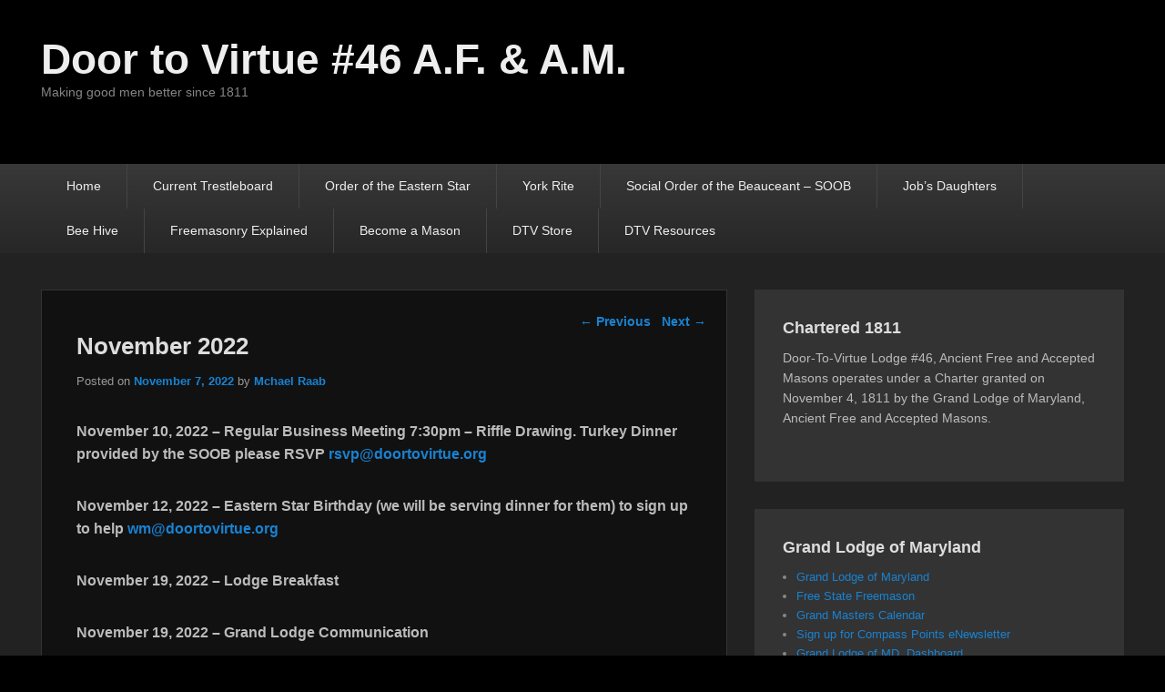

--- FILE ---
content_type: text/html; charset=UTF-8
request_url: https://doortovirtue.org/november-2022
body_size: 15801
content:
<!DOCTYPE html>
<html lang="en-US">
<head>
<meta charset="UTF-8" />
<link rel="profile" href="http://gmpg.org/xfn/11" />
<link rel="pingback" href="https://doortovirtue.org/xmlrpc.php" />
<title>November 2022 &#8211; Door to Virtue #46 A.F. &amp; A.M.</title>
<meta name='robots' content='max-image-preview:large' />
<meta name="viewport" content="width=device-width, initial-scale=1.0"><link rel='dns-prefetch' href='//maxcdn.bootstrapcdn.com' />
<link rel="alternate" type="application/rss+xml" title="Door to Virtue #46 A.F. &amp; A.M. &raquo; Feed" href="https://doortovirtue.org/feed" />
<link rel="alternate" type="application/rss+xml" title="Door to Virtue #46 A.F. &amp; A.M. &raquo; Comments Feed" href="https://doortovirtue.org/comments/feed" />
<link rel="alternate" title="oEmbed (JSON)" type="application/json+oembed" href="https://doortovirtue.org/wp-json/oembed/1.0/embed?url=https%3A%2F%2Fdoortovirtue.org%2Fnovember-2022" />
<link rel="alternate" title="oEmbed (XML)" type="text/xml+oembed" href="https://doortovirtue.org/wp-json/oembed/1.0/embed?url=https%3A%2F%2Fdoortovirtue.org%2Fnovember-2022&#038;format=xml" />
<style id='wp-img-auto-sizes-contain-inline-css' type='text/css'>
img:is([sizes=auto i],[sizes^="auto," i]){contain-intrinsic-size:3000px 1500px}
/*# sourceURL=wp-img-auto-sizes-contain-inline-css */
</style>
<link rel='stylesheet' id='embed-pdf-viewer-css' href='https://doortovirtue.org/wp-content/plugins/embed-pdf-viewer/css/embed-pdf-viewer.css?ver=2.4.6' type='text/css' media='screen' />
<link rel='stylesheet' id='twb-open-sans-css' href='https://fonts.googleapis.com/css?family=Open+Sans%3A300%2C400%2C500%2C600%2C700%2C800&#038;display=swap&#038;ver=6.9' type='text/css' media='all' />
<link rel='stylesheet' id='twb-global-css' href='https://doortovirtue.org/wp-content/plugins/form-maker/booster/assets/css/global.css?ver=1.0.0' type='text/css' media='all' />
<style id='wp-emoji-styles-inline-css' type='text/css'>

	img.wp-smiley, img.emoji {
		display: inline !important;
		border: none !important;
		box-shadow: none !important;
		height: 1em !important;
		width: 1em !important;
		margin: 0 0.07em !important;
		vertical-align: -0.1em !important;
		background: none !important;
		padding: 0 !important;
	}
/*# sourceURL=wp-emoji-styles-inline-css */
</style>
<style id='wp-block-library-inline-css' type='text/css'>
:root{--wp-block-synced-color:#7a00df;--wp-block-synced-color--rgb:122,0,223;--wp-bound-block-color:var(--wp-block-synced-color);--wp-editor-canvas-background:#ddd;--wp-admin-theme-color:#007cba;--wp-admin-theme-color--rgb:0,124,186;--wp-admin-theme-color-darker-10:#006ba1;--wp-admin-theme-color-darker-10--rgb:0,107,160.5;--wp-admin-theme-color-darker-20:#005a87;--wp-admin-theme-color-darker-20--rgb:0,90,135;--wp-admin-border-width-focus:2px}@media (min-resolution:192dpi){:root{--wp-admin-border-width-focus:1.5px}}.wp-element-button{cursor:pointer}:root .has-very-light-gray-background-color{background-color:#eee}:root .has-very-dark-gray-background-color{background-color:#313131}:root .has-very-light-gray-color{color:#eee}:root .has-very-dark-gray-color{color:#313131}:root .has-vivid-green-cyan-to-vivid-cyan-blue-gradient-background{background:linear-gradient(135deg,#00d084,#0693e3)}:root .has-purple-crush-gradient-background{background:linear-gradient(135deg,#34e2e4,#4721fb 50%,#ab1dfe)}:root .has-hazy-dawn-gradient-background{background:linear-gradient(135deg,#faaca8,#dad0ec)}:root .has-subdued-olive-gradient-background{background:linear-gradient(135deg,#fafae1,#67a671)}:root .has-atomic-cream-gradient-background{background:linear-gradient(135deg,#fdd79a,#004a59)}:root .has-nightshade-gradient-background{background:linear-gradient(135deg,#330968,#31cdcf)}:root .has-midnight-gradient-background{background:linear-gradient(135deg,#020381,#2874fc)}:root{--wp--preset--font-size--normal:16px;--wp--preset--font-size--huge:42px}.has-regular-font-size{font-size:1em}.has-larger-font-size{font-size:2.625em}.has-normal-font-size{font-size:var(--wp--preset--font-size--normal)}.has-huge-font-size{font-size:var(--wp--preset--font-size--huge)}.has-text-align-center{text-align:center}.has-text-align-left{text-align:left}.has-text-align-right{text-align:right}.has-fit-text{white-space:nowrap!important}#end-resizable-editor-section{display:none}.aligncenter{clear:both}.items-justified-left{justify-content:flex-start}.items-justified-center{justify-content:center}.items-justified-right{justify-content:flex-end}.items-justified-space-between{justify-content:space-between}.screen-reader-text{border:0;clip-path:inset(50%);height:1px;margin:-1px;overflow:hidden;padding:0;position:absolute;width:1px;word-wrap:normal!important}.screen-reader-text:focus{background-color:#ddd;clip-path:none;color:#444;display:block;font-size:1em;height:auto;left:5px;line-height:normal;padding:15px 23px 14px;text-decoration:none;top:5px;width:auto;z-index:100000}html :where(.has-border-color){border-style:solid}html :where([style*=border-top-color]){border-top-style:solid}html :where([style*=border-right-color]){border-right-style:solid}html :where([style*=border-bottom-color]){border-bottom-style:solid}html :where([style*=border-left-color]){border-left-style:solid}html :where([style*=border-width]){border-style:solid}html :where([style*=border-top-width]){border-top-style:solid}html :where([style*=border-right-width]){border-right-style:solid}html :where([style*=border-bottom-width]){border-bottom-style:solid}html :where([style*=border-left-width]){border-left-style:solid}html :where(img[class*=wp-image-]){height:auto;max-width:100%}:where(figure){margin:0 0 1em}html :where(.is-position-sticky){--wp-admin--admin-bar--position-offset:var(--wp-admin--admin-bar--height,0px)}@media screen and (max-width:600px){html :where(.is-position-sticky){--wp-admin--admin-bar--position-offset:0px}}

/*# sourceURL=wp-block-library-inline-css */
</style><style id='wp-block-paragraph-inline-css' type='text/css'>
.is-small-text{font-size:.875em}.is-regular-text{font-size:1em}.is-large-text{font-size:2.25em}.is-larger-text{font-size:3em}.has-drop-cap:not(:focus):first-letter{float:left;font-size:8.4em;font-style:normal;font-weight:100;line-height:.68;margin:.05em .1em 0 0;text-transform:uppercase}body.rtl .has-drop-cap:not(:focus):first-letter{float:none;margin-left:.1em}p.has-drop-cap.has-background{overflow:hidden}:root :where(p.has-background){padding:1.25em 2.375em}:where(p.has-text-color:not(.has-link-color)) a{color:inherit}p.has-text-align-left[style*="writing-mode:vertical-lr"],p.has-text-align-right[style*="writing-mode:vertical-rl"]{rotate:180deg}
/*# sourceURL=https://doortovirtue.org/wp-includes/blocks/paragraph/style.min.css */
</style>
<style id='global-styles-inline-css' type='text/css'>
:root{--wp--preset--aspect-ratio--square: 1;--wp--preset--aspect-ratio--4-3: 4/3;--wp--preset--aspect-ratio--3-4: 3/4;--wp--preset--aspect-ratio--3-2: 3/2;--wp--preset--aspect-ratio--2-3: 2/3;--wp--preset--aspect-ratio--16-9: 16/9;--wp--preset--aspect-ratio--9-16: 9/16;--wp--preset--color--black: #000000;--wp--preset--color--cyan-bluish-gray: #abb8c3;--wp--preset--color--white: #ffffff;--wp--preset--color--pale-pink: #f78da7;--wp--preset--color--vivid-red: #cf2e2e;--wp--preset--color--luminous-vivid-orange: #ff6900;--wp--preset--color--luminous-vivid-amber: #fcb900;--wp--preset--color--light-green-cyan: #7bdcb5;--wp--preset--color--vivid-green-cyan: #00d084;--wp--preset--color--pale-cyan-blue: #8ed1fc;--wp--preset--color--vivid-cyan-blue: #0693e3;--wp--preset--color--vivid-purple: #9b51e0;--wp--preset--gradient--vivid-cyan-blue-to-vivid-purple: linear-gradient(135deg,rgb(6,147,227) 0%,rgb(155,81,224) 100%);--wp--preset--gradient--light-green-cyan-to-vivid-green-cyan: linear-gradient(135deg,rgb(122,220,180) 0%,rgb(0,208,130) 100%);--wp--preset--gradient--luminous-vivid-amber-to-luminous-vivid-orange: linear-gradient(135deg,rgb(252,185,0) 0%,rgb(255,105,0) 100%);--wp--preset--gradient--luminous-vivid-orange-to-vivid-red: linear-gradient(135deg,rgb(255,105,0) 0%,rgb(207,46,46) 100%);--wp--preset--gradient--very-light-gray-to-cyan-bluish-gray: linear-gradient(135deg,rgb(238,238,238) 0%,rgb(169,184,195) 100%);--wp--preset--gradient--cool-to-warm-spectrum: linear-gradient(135deg,rgb(74,234,220) 0%,rgb(151,120,209) 20%,rgb(207,42,186) 40%,rgb(238,44,130) 60%,rgb(251,105,98) 80%,rgb(254,248,76) 100%);--wp--preset--gradient--blush-light-purple: linear-gradient(135deg,rgb(255,206,236) 0%,rgb(152,150,240) 100%);--wp--preset--gradient--blush-bordeaux: linear-gradient(135deg,rgb(254,205,165) 0%,rgb(254,45,45) 50%,rgb(107,0,62) 100%);--wp--preset--gradient--luminous-dusk: linear-gradient(135deg,rgb(255,203,112) 0%,rgb(199,81,192) 50%,rgb(65,88,208) 100%);--wp--preset--gradient--pale-ocean: linear-gradient(135deg,rgb(255,245,203) 0%,rgb(182,227,212) 50%,rgb(51,167,181) 100%);--wp--preset--gradient--electric-grass: linear-gradient(135deg,rgb(202,248,128) 0%,rgb(113,206,126) 100%);--wp--preset--gradient--midnight: linear-gradient(135deg,rgb(2,3,129) 0%,rgb(40,116,252) 100%);--wp--preset--font-size--small: 13px;--wp--preset--font-size--medium: 20px;--wp--preset--font-size--large: 28px;--wp--preset--font-size--x-large: 42px;--wp--preset--font-size--normal: 16px;--wp--preset--font-size--huge: 36px;--wp--preset--spacing--20: 0.44rem;--wp--preset--spacing--30: 0.67rem;--wp--preset--spacing--40: 1rem;--wp--preset--spacing--50: 1.5rem;--wp--preset--spacing--60: 2.25rem;--wp--preset--spacing--70: 3.38rem;--wp--preset--spacing--80: 5.06rem;--wp--preset--shadow--natural: 6px 6px 9px rgba(0, 0, 0, 0.2);--wp--preset--shadow--deep: 12px 12px 50px rgba(0, 0, 0, 0.4);--wp--preset--shadow--sharp: 6px 6px 0px rgba(0, 0, 0, 0.2);--wp--preset--shadow--outlined: 6px 6px 0px -3px rgb(255, 255, 255), 6px 6px rgb(0, 0, 0);--wp--preset--shadow--crisp: 6px 6px 0px rgb(0, 0, 0);}:where(.is-layout-flex){gap: 0.5em;}:where(.is-layout-grid){gap: 0.5em;}body .is-layout-flex{display: flex;}.is-layout-flex{flex-wrap: wrap;align-items: center;}.is-layout-flex > :is(*, div){margin: 0;}body .is-layout-grid{display: grid;}.is-layout-grid > :is(*, div){margin: 0;}:where(.wp-block-columns.is-layout-flex){gap: 2em;}:where(.wp-block-columns.is-layout-grid){gap: 2em;}:where(.wp-block-post-template.is-layout-flex){gap: 1.25em;}:where(.wp-block-post-template.is-layout-grid){gap: 1.25em;}.has-black-color{color: var(--wp--preset--color--black) !important;}.has-cyan-bluish-gray-color{color: var(--wp--preset--color--cyan-bluish-gray) !important;}.has-white-color{color: var(--wp--preset--color--white) !important;}.has-pale-pink-color{color: var(--wp--preset--color--pale-pink) !important;}.has-vivid-red-color{color: var(--wp--preset--color--vivid-red) !important;}.has-luminous-vivid-orange-color{color: var(--wp--preset--color--luminous-vivid-orange) !important;}.has-luminous-vivid-amber-color{color: var(--wp--preset--color--luminous-vivid-amber) !important;}.has-light-green-cyan-color{color: var(--wp--preset--color--light-green-cyan) !important;}.has-vivid-green-cyan-color{color: var(--wp--preset--color--vivid-green-cyan) !important;}.has-pale-cyan-blue-color{color: var(--wp--preset--color--pale-cyan-blue) !important;}.has-vivid-cyan-blue-color{color: var(--wp--preset--color--vivid-cyan-blue) !important;}.has-vivid-purple-color{color: var(--wp--preset--color--vivid-purple) !important;}.has-black-background-color{background-color: var(--wp--preset--color--black) !important;}.has-cyan-bluish-gray-background-color{background-color: var(--wp--preset--color--cyan-bluish-gray) !important;}.has-white-background-color{background-color: var(--wp--preset--color--white) !important;}.has-pale-pink-background-color{background-color: var(--wp--preset--color--pale-pink) !important;}.has-vivid-red-background-color{background-color: var(--wp--preset--color--vivid-red) !important;}.has-luminous-vivid-orange-background-color{background-color: var(--wp--preset--color--luminous-vivid-orange) !important;}.has-luminous-vivid-amber-background-color{background-color: var(--wp--preset--color--luminous-vivid-amber) !important;}.has-light-green-cyan-background-color{background-color: var(--wp--preset--color--light-green-cyan) !important;}.has-vivid-green-cyan-background-color{background-color: var(--wp--preset--color--vivid-green-cyan) !important;}.has-pale-cyan-blue-background-color{background-color: var(--wp--preset--color--pale-cyan-blue) !important;}.has-vivid-cyan-blue-background-color{background-color: var(--wp--preset--color--vivid-cyan-blue) !important;}.has-vivid-purple-background-color{background-color: var(--wp--preset--color--vivid-purple) !important;}.has-black-border-color{border-color: var(--wp--preset--color--black) !important;}.has-cyan-bluish-gray-border-color{border-color: var(--wp--preset--color--cyan-bluish-gray) !important;}.has-white-border-color{border-color: var(--wp--preset--color--white) !important;}.has-pale-pink-border-color{border-color: var(--wp--preset--color--pale-pink) !important;}.has-vivid-red-border-color{border-color: var(--wp--preset--color--vivid-red) !important;}.has-luminous-vivid-orange-border-color{border-color: var(--wp--preset--color--luminous-vivid-orange) !important;}.has-luminous-vivid-amber-border-color{border-color: var(--wp--preset--color--luminous-vivid-amber) !important;}.has-light-green-cyan-border-color{border-color: var(--wp--preset--color--light-green-cyan) !important;}.has-vivid-green-cyan-border-color{border-color: var(--wp--preset--color--vivid-green-cyan) !important;}.has-pale-cyan-blue-border-color{border-color: var(--wp--preset--color--pale-cyan-blue) !important;}.has-vivid-cyan-blue-border-color{border-color: var(--wp--preset--color--vivid-cyan-blue) !important;}.has-vivid-purple-border-color{border-color: var(--wp--preset--color--vivid-purple) !important;}.has-vivid-cyan-blue-to-vivid-purple-gradient-background{background: var(--wp--preset--gradient--vivid-cyan-blue-to-vivid-purple) !important;}.has-light-green-cyan-to-vivid-green-cyan-gradient-background{background: var(--wp--preset--gradient--light-green-cyan-to-vivid-green-cyan) !important;}.has-luminous-vivid-amber-to-luminous-vivid-orange-gradient-background{background: var(--wp--preset--gradient--luminous-vivid-amber-to-luminous-vivid-orange) !important;}.has-luminous-vivid-orange-to-vivid-red-gradient-background{background: var(--wp--preset--gradient--luminous-vivid-orange-to-vivid-red) !important;}.has-very-light-gray-to-cyan-bluish-gray-gradient-background{background: var(--wp--preset--gradient--very-light-gray-to-cyan-bluish-gray) !important;}.has-cool-to-warm-spectrum-gradient-background{background: var(--wp--preset--gradient--cool-to-warm-spectrum) !important;}.has-blush-light-purple-gradient-background{background: var(--wp--preset--gradient--blush-light-purple) !important;}.has-blush-bordeaux-gradient-background{background: var(--wp--preset--gradient--blush-bordeaux) !important;}.has-luminous-dusk-gradient-background{background: var(--wp--preset--gradient--luminous-dusk) !important;}.has-pale-ocean-gradient-background{background: var(--wp--preset--gradient--pale-ocean) !important;}.has-electric-grass-gradient-background{background: var(--wp--preset--gradient--electric-grass) !important;}.has-midnight-gradient-background{background: var(--wp--preset--gradient--midnight) !important;}.has-small-font-size{font-size: var(--wp--preset--font-size--small) !important;}.has-medium-font-size{font-size: var(--wp--preset--font-size--medium) !important;}.has-large-font-size{font-size: var(--wp--preset--font-size--large) !important;}.has-x-large-font-size{font-size: var(--wp--preset--font-size--x-large) !important;}
/*# sourceURL=global-styles-inline-css */
</style>

<style id='classic-theme-styles-inline-css' type='text/css'>
/*! This file is auto-generated */
.wp-block-button__link{color:#fff;background-color:#32373c;border-radius:9999px;box-shadow:none;text-decoration:none;padding:calc(.667em + 2px) calc(1.333em + 2px);font-size:1.125em}.wp-block-file__button{background:#32373c;color:#fff;text-decoration:none}
/*# sourceURL=/wp-includes/css/classic-themes.min.css */
</style>
<link rel='stylesheet' id='theme-my-login-css' href='https://doortovirtue.org/wp-content/plugins/theme-my-login/assets/styles/theme-my-login.min.css?ver=7.1.14' type='text/css' media='all' />
<link rel='stylesheet' id='wpda_wpdp_public-css' href='https://doortovirtue.org/wp-content/plugins/wp-data-access-premium/public/../assets/css/wpda_public.css?ver=5.5.64' type='text/css' media='all' />
<link rel='stylesheet' id='wpdapro_inline_editing-css' href='https://doortovirtue.org/wp-content/plugins/wp-data-access-premium/WPDataAccess/Premium/WPDAPRO_Inline_Editing/../../../assets/premium/css/wpdapro_inline_editing.css?ver=5.5.64' type='text/css' media='all' />
<link rel='stylesheet' id='cff-css' href='https://doortovirtue.org/wp-content/plugins/custom-facebook-feed/assets/css/cff-style.min.css?ver=4.3.4' type='text/css' media='all' />
<link rel='stylesheet' id='sb-font-awesome-css' href='https://maxcdn.bootstrapcdn.com/font-awesome/4.7.0/css/font-awesome.min.css?ver=6.9' type='text/css' media='all' />
<link rel='stylesheet' id='catch-evolution-style-css' href='https://doortovirtue.org/wp-content/themes/catch-evolution-pro/style.css?ver=20210315-150930' type='text/css' media='all' />
<link rel='stylesheet' id='catch-evolution-block-style-css' href='https://doortovirtue.org/wp-content/themes/catch-evolution-pro/css/blocks.css?ver=1.0' type='text/css' media='all' />
<link rel='stylesheet' id='genericons-css' href='https://doortovirtue.org/wp-content/themes/catch-evolution-pro/genericons/genericons.css?ver=3.4.1' type='text/css' media='all' />
<link rel='stylesheet' id='catchevolution-responsive-css' href='https://doortovirtue.org/wp-content/themes/catch-evolution-pro/css/responsive.css?ver=6.9' type='text/css' media='all' />
<link rel='stylesheet' id='dark-css' href='https://doortovirtue.org/wp-content/themes/catch-evolution-pro/colors/dark.css' type='text/css' media='all' />
<link rel='stylesheet' id='simcal-qtip-css' href='https://doortovirtue.org/wp-content/plugins/google-calendar-events/assets/generated/vendor/jquery.qtip.min.css?ver=3.6.2' type='text/css' media='all' />
<link rel='stylesheet' id='simcal-default-calendar-grid-css' href='https://doortovirtue.org/wp-content/plugins/google-calendar-events/assets/generated/default-calendar-grid.min.css?ver=3.6.2' type='text/css' media='all' />
<link rel='stylesheet' id='simcal-default-calendar-list-css' href='https://doortovirtue.org/wp-content/plugins/google-calendar-events/assets/generated/default-calendar-list.min.css?ver=3.6.2' type='text/css' media='all' />
<script type="text/javascript" src="https://doortovirtue.org/wp-includes/js/jquery/jquery.min.js?ver=3.7.1" id="jquery-core-js"></script>
<script type="text/javascript" src="https://doortovirtue.org/wp-includes/js/jquery/jquery-migrate.min.js?ver=3.4.1" id="jquery-migrate-js"></script>
<script type="text/javascript" src="https://doortovirtue.org/wp-content/plugins/form-maker/booster/assets/js/circle-progress.js?ver=1.2.2" id="twb-circle-js"></script>
<script type="text/javascript" id="twb-global-js-extra">
/* <![CDATA[ */
var twb = {"nonce":"3491658fba","ajax_url":"https://doortovirtue.org/wp-admin/admin-ajax.php","plugin_url":"https://doortovirtue.org/wp-content/plugins/form-maker/booster","href":"https://doortovirtue.org/wp-admin/admin.php?page=twb_form-maker"};
var twb = {"nonce":"3491658fba","ajax_url":"https://doortovirtue.org/wp-admin/admin-ajax.php","plugin_url":"https://doortovirtue.org/wp-content/plugins/form-maker/booster","href":"https://doortovirtue.org/wp-admin/admin.php?page=twb_form-maker"};
//# sourceURL=twb-global-js-extra
/* ]]> */
</script>
<script type="text/javascript" src="https://doortovirtue.org/wp-content/plugins/form-maker/booster/assets/js/global.js?ver=1.0.0" id="twb-global-js"></script>
<script type="text/javascript" src="https://doortovirtue.org/wp-includes/js/underscore.min.js?ver=1.13.7" id="underscore-js"></script>
<script type="text/javascript" src="https://doortovirtue.org/wp-includes/js/backbone.min.js?ver=1.6.0" id="backbone-js"></script>
<script type="text/javascript" id="wp-api-request-js-extra">
/* <![CDATA[ */
var wpApiSettings = {"root":"https://doortovirtue.org/wp-json/","nonce":"26b0f9daeb","versionString":"wp/v2/"};
//# sourceURL=wp-api-request-js-extra
/* ]]> */
</script>
<script type="text/javascript" src="https://doortovirtue.org/wp-includes/js/api-request.min.js?ver=6.9" id="wp-api-request-js"></script>
<script type="text/javascript" src="https://doortovirtue.org/wp-includes/js/wp-api.min.js?ver=6.9" id="wp-api-js"></script>
<script type="text/javascript" id="wpda_rest_api-js-extra">
/* <![CDATA[ */
var wpdaApiSettings = {"path":"wpda"};
//# sourceURL=wpda_rest_api-js-extra
/* ]]> */
</script>
<script type="text/javascript" src="https://doortovirtue.org/wp-content/plugins/wp-data-access-premium/public/../assets/js/wpda_rest_api.js?ver=5.5.64" id="wpda_rest_api-js"></script>
<script type="text/javascript" src="https://doortovirtue.org/wp-content/plugins/wp-data-access-premium/WPDataAccess/Premium/WPDAPRO_Inline_Editing/../../../assets/premium/js/wpdapro_inline_editor.js?ver=5.5.64" id="wpdapro_inline_editor-js"></script>
<script type="text/javascript" id="catchevolution-menu-js-extra">
/* <![CDATA[ */
var screenReaderText = {"expand":"expand child menu","collapse":"collapse child menu"};
//# sourceURL=catchevolution-menu-js-extra
/* ]]> */
</script>
<script type="text/javascript" src="https://doortovirtue.org/wp-content/themes/catch-evolution-pro/js/catchevolution-menu.min.js?ver=20171025" id="catchevolution-menu-js"></script>
<link rel="https://api.w.org/" href="https://doortovirtue.org/wp-json/" /><link rel="alternate" title="JSON" type="application/json" href="https://doortovirtue.org/wp-json/wp/v2/posts/518" /><link rel="EditURI" type="application/rsd+xml" title="RSD" href="https://doortovirtue.org/xmlrpc.php?rsd" />
<meta name="generator" content="WordPress 6.9" />
<link rel="canonical" href="https://doortovirtue.org/november-2022" />
<link rel='shortlink' href='https://doortovirtue.org/?p=518' />
<!-- Stream WordPress user activity plugin v4.1.1 -->
<!-- Analytics by WP Statistics - https://wp-statistics.com -->
<!-- Door to Virtue #46 A.F. &amp; A.M. inline CSS Styles -->
<style type="text/css" media="screen">
.widget { background-color: #333333; }
#header-menu #access ul.menu ul a { background: none #b7b7b7; color: #444; }
</style>
<!-- refreshing cache --><link rel="icon" href="https://doortovirtue.org/wp-content/uploads/2026/01/Door-to-Virtue-Logo-150x150.png" sizes="32x32" />
<link rel="icon" href="https://doortovirtue.org/wp-content/uploads/2026/01/Door-to-Virtue-Logo.png" sizes="192x192" />
<link rel="apple-touch-icon" href="https://doortovirtue.org/wp-content/uploads/2026/01/Door-to-Virtue-Logo.png" />
<meta name="msapplication-TileImage" content="https://doortovirtue.org/wp-content/uploads/2026/01/Door-to-Virtue-Logo.png" />
		<style type="text/css" id="wp-custom-css">
			body .gform_wrapper .gfield_label,
body .gform_wrapper legend,
body .gform-field-label--type-sub-large,
body .gform-field-label,
body .gform_wrapper .gfield_description,
body .gform_wrapper label {
  color: #ffffff !important;
}

body .gform_wrapper input,
body .gform_wrapper textarea,
body .gform_wrapper select {
  background-color: #222222 !important;
  color: #ffffff !important;
  border: 1px solid #555555 !important;
}

body .gform_wrapper input::placeholder,
body .gform_wrapper textarea::placeholder {
  color: #aaaaaa !important;
}
		</style>
		</head>

<body class="wp-singular post-template-default single single-post postid-518 single-format-standard wp-embed-responsive wp-theme-catch-evolution-pro enable-menu right-sidebar">



<div id="page" class="hfeed site">

	
    
	<header id="branding" role="banner">
    	

    	<div id="header-content" class="clearfix">

        	<div class="wrapper">
				<div id="logo-wrap" class="clearfix"><!-- refreshing transient cache -->			<div id="site-details" class="normal">
												<p id="site-title"><a href="https://doortovirtue.org/" title="Door to Virtue #46 A.F. &amp; A.M." rel="home">Door to Virtue #46 A.F. &amp; A.M.</a></p>
														<p id="site-description">Making good men better since 1811</p>
					</div>
		</div><!-- #logo-wrap -->
            </div><!-- .wrapper -->

      	</div><!-- #header-content -->

    	
	</header><!-- #branding -->

        <!-- Disable Header Image -->
        <div id="header-menu">
            
                            <div id="access" class="menu-access-wrap clearfix">
                                            <div id="mobile-primary-menu" class="mobile-menu-anchor primary-menu">
                                                        <button id="menu-toggle-primary" class="genericon genericon-menu">
                                <span class="mobile-menu-text">Menu</span>
                            </button>
                        </div><!-- #mobile-primary-menu -->
                    
                    <div id="site-header-menu-primary" class="site-menu">
                        <nav id="access-primary-menu" class="main-navigation" role="navigation" aria-label="Primary Menu">
                            <h3 class="screen-reader-text">Primary menu</h3>
                            <div class="menu-header-container wrapper"><ul class="menu"><li id="menu-item-293" class="menu-item menu-item-type-post_type menu-item-object-page menu-item-home menu-item-293"><a href="https://doortovirtue.org/">Home</a></li>
<li id="menu-item-141" class="menu-item menu-item-type-custom menu-item-object-custom menu-item-has-children menu-item-141"><a target="_blank" href="https://glmd.org/s3/download_item/8e2785ef-de18-4ffd-a154-5322db631ef9">Current Trestleboard</a>
<ul class="sub-menu">
	<li id="menu-item-444" class="menu-item menu-item-type-custom menu-item-object-custom menu-item-444"><a target="_blank" href="https://glmd.org/lodges/11#lodge-documents">Trestleboard Archives</a></li>
</ul>
</li>
<li id="menu-item-103" class="menu-item menu-item-type-post_type menu-item-object-page menu-item-103"><a href="https://doortovirtue.org/order-of-the-eastern-star">Order of the Eastern Star</a></li>
<li id="menu-item-285" class="menu-item menu-item-type-post_type menu-item-object-page menu-item-has-children menu-item-285"><a href="https://doortovirtue.org/york-rite">York Rite</a>
<ul class="sub-menu">
	<li id="menu-item-643" class="menu-item menu-item-type-custom menu-item-object-custom menu-item-643"><a target="_blank" href="/wp-content/uploads/2023/10/2023-Carroll-York-Rite-Bodies-Petition.pdf">York Rite Petition</a></li>
</ul>
</li>
<li id="menu-item-106" class="menu-item menu-item-type-post_type menu-item-object-page menu-item-106"><a href="https://doortovirtue.org/s-o-o-b">Social Order of the Beauceant – SOOB</a></li>
<li id="menu-item-97" class="menu-item menu-item-type-post_type menu-item-object-page menu-item-97"><a href="https://doortovirtue.org/jobs-daughters">Job’s Daughters</a></li>
<li id="menu-item-100" class="menu-item menu-item-type-post_type menu-item-object-page menu-item-100"><a href="https://doortovirtue.org/bee-hive">Bee Hive</a></li>
<li id="menu-item-157" class="menu-item menu-item-type-post_type menu-item-object-page menu-item-157"><a href="https://doortovirtue.org/freemasonry-explained">Freemasonry Explained</a></li>
<li id="menu-item-739" class="menu-item menu-item-type-post_type menu-item-object-page menu-item-739"><a href="https://doortovirtue.org/beamason">Become a Mason</a></li>
<li id="menu-item-139" class="menu-item menu-item-type-custom menu-item-object-custom menu-item-139"><a target="_blank" href="https://doortovirtue46.square.site/">DTV Store</a></li>
<li id="menu-item-256" class="menu-item menu-item-type-post_type menu-item-object-page menu-item-has-children menu-item-256"><a href="https://doortovirtue.org/blue-lodge-resources">DTV Resources</a>
<ul class="sub-menu">
	<li id="menu-item-319" class="menu-item menu-item-type-custom menu-item-object-custom menu-item-319"><a target="_blank" href="/wp-content/uploads/2021/12/2017-12-21_PETITION_FOR_MEMBERSHIP-_UPDATED.pdf">Petition for Membership</a></li>
	<li id="menu-item-911" class="menu-item menu-item-type-custom menu-item-object-custom menu-item-911"><a target="_blank" href="https://doortovirtue.org/wp-content/uploads/2026/01/PETITION_FOR_AFFILIATION_Updated_2-7-17.pdf">Petition for Affiliation</a></li>
	<li id="menu-item-642" class="menu-item menu-item-type-custom menu-item-object-custom menu-item-642"><a target="_blank" href="/wp-content/uploads/2023/10/2023-Carroll-York-Rite-Bodies-Petition.pdf">York Rite Petition</a></li>
	<li id="menu-item-503" class="menu-item menu-item-type-custom menu-item-object-custom menu-item-503"><a target="_blank" href="https://doortovirtue.org/wp-content/uploads/2023/04/SOCIAL-HALL-USE-GUIDELINES_Apprvd_11032021.pdf">Social Hall Reservation Form</a></li>
	<li id="menu-item-502" class="menu-item menu-item-type-post_type menu-item-object-calendar menu-item-502"><a href="https://doortovirtue.org/calendar/160">Full Calendar</a></li>
</ul>
</li>
</ul></div>                        </nav><!-- #access-primary-menu -->
                    </div><!-- #site-header-menu-primary -->
                </div><!-- #access -->
            
            
        </div><!-- #header-menu -->
    
	
	<div id="main">
    	<div class="wrapper">

			
            <div class="content-sidebar-wrap">

			
            <div id="primary">

                
                <div id="content" role="main">
                    
				
					<nav id="nav-single">
						<h3 class="assistive-text">Post navigation</h3>
						<span class="nav-previous"><a href="https://doortovirtue.org/september-2022" rel="prev"><span class="meta-nav">&larr;</span> Previous</a></span>
						<span class="nav-next"><a href="https://doortovirtue.org/december-2022" rel="next">Next <span class="meta-nav">&rarr;</span></a></span>
					</nav><!-- #nav-single -->

					
<article id="post-518" class="post-518 post type-post status-publish format-standard hentry category-calendar">
	<header class="entry-header">
		<h1 class="entry-title">November 2022</h1>

		            <div class="entry-meta">
                <span class="sep">Posted on </span><a href="https://doortovirtue.org/november-2022" title="10:49 am" rel="bookmark"><time class="entry-date updated" datetime="2022-11-07T10:49:12-05:00" pubdate>November 7, 2022</time></a><span class="by-author"> <span class="sep"> by </span> <span class="author vcard"><a class="url fn n" href="https://doortovirtue.org/author/raabm" title="View all posts by Mchael Raab" rel="author">Mchael Raab</a></span></span>                            </div><!-- .entry-meta -->
			</header><!-- .entry-header -->

	<div class="entry-content">
		
<p><strong>November 10, 2022 &#8211; Regular Business Meeting 7:30pm &#8211; Riffle Drawing. Turkey Dinner provided by the SOOB please RSVP </strong><a href="mailto:rsvp@doortovirtue.org?subject=%20Nov%2010%20Dinner"><strong>rsvp@doortovirtue.org</strong></a></p>



<p><strong>November 12, 2022 &#8211; Eastern Star Birthday (we will be serving dinner for them) to sign up to help </strong><a href="mailto:wm@doortovirtue.org?subject=OES%20Birthday"><strong>wm@doortovirtue.org</strong></a><strong></strong></p>



<p><strong>November 19, 2022 &#8211; Lodge Breakfast</strong></p>



<p><strong>November 19, 2022 &#8211; Grand Lodge Communication</strong></p>



<p><strong>November 26, 2022 &#8211; Re-Store Volunteer day</strong></p>



<p><strong>December 13, 2022 &#8211; Regular Business Meeting 7:30pm</strong></p>
			</div><!-- .entry-content -->

	<footer class="entry-meta">
		This entry was posted in <a href="https://doortovirtue.org/category/home/calendar" rel="category tag">Calendar</a> by <a href="https://doortovirtue.org/author/raabm">Mchael Raab</a>. Bookmark the <a href="https://doortovirtue.org/november-2022" title="Permalink to November 2022" rel="bookmark">permalink</a>.		

	</footer><!-- .entry-meta -->
</article><!-- #post-518 -->


					
				
			</div><!-- #content -->
		</div><!-- #primary -->

    <div id="secondary" class="widget-area" role="complementary">
		<aside id="text-2" class="widget widget_text"><h3 class="widget-title">Chartered 1811</h3>			<div class="textwidget"><p>Door-To-Virtue Lodge #46, Ancient Free and Accepted Masons operates under a Charter granted on November 4, 1811 by the Grand Lodge of Maryland, Ancient Free and Accepted Masons.</p>
</div>
		</aside><aside id="nav_menu-2" class="widget widget_nav_menu"><h3 class="widget-title">Grand Lodge of Maryland</h3><div class="menu-glofmd-container"><ul id="menu-glofmd" class="menu"><li id="menu-item-61" class="menu-item menu-item-type-custom menu-item-object-custom menu-item-61"><a href="https://www.mdmasons.org">Grand Lodge of Maryland</a></li>
<li id="menu-item-62" class="menu-item menu-item-type-custom menu-item-object-custom menu-item-62"><a href="https://mdmasons.org/free-state-freemason-publication/">Free State Freemason</a></li>
<li id="menu-item-63" class="menu-item menu-item-type-custom menu-item-object-custom menu-item-63"><a href="https://www.mdmasons.org/gm-calendar">Grand Masters Calendar</a></li>
<li id="menu-item-64" class="menu-item menu-item-type-custom menu-item-object-custom menu-item-64"><a href="https://visitor.r20.constantcontact.com/d.jsp?llr=z7fsl8sab&#038;p=oi&#038;m=1119757080473&#038;sit=5xozyxljb&#038;f=dc4538df-1309-4a8b-ac0e-dab62f52e436">Sign up for Compass Points eNewsletter</a></li>
<li id="menu-item-65" class="menu-item menu-item-type-custom menu-item-object-custom menu-item-65"><a href="https://www.glmd.org">Grand Lodge of MD, Dashboard</a></li>
<li id="menu-item-66" class="menu-item menu-item-type-custom menu-item-object-custom menu-item-66"><a href="https://www.spreaker.com/user/grandlodgeofmd">Maryland Masonic Podcast</a></li>
<li id="menu-item-67" class="menu-item menu-item-type-custom menu-item-object-custom menu-item-67"><a href="https://www.agdesignmd.com/Maryland-Mason-2016_c_68.html">Grand Lodge Store</a></li>
</ul></div></aside><aside id="nav_menu-3" class="widget widget_nav_menu"><h3 class="widget-title">Calendar and Sign Reservation, Please Login</h3></aside><aside id="theme-my-login-2" class="widget widget_theme_my_login"><h3 class="widget-title">Log In</h3><div class="tml tml-login">
<div class="tml-alerts"></div><form name="login" action="https://doortovirtue.org/login" method="post">
<div class="tml-field-wrap tml-log-wrap">
<label class="tml-label" for="user_login">Username or Email Address</label>
<input name="log" type="text" value="" id="user_login" autocapitalize="off" class="tml-field">
</div>

<div class="tml-field-wrap tml-pwd-wrap">
<label class="tml-label" for="user_pass">Password</label>
<input name="pwd" type="password" value="" id="user_pass" class="tml-field">
</div>


<div class="tml-field-wrap tml-rememberme-wrap">
<input name="rememberme" type="checkbox" value="forever" id="rememberme" class="tml-checkbox">
<label class="tml-label" for="rememberme">Remember Me</label>
</div>

<div class="tml-field-wrap tml-submit-wrap">
<button name="submit" type="submit" class="tml-button">Log In</button>
</div>

<input name="redirect_to" type="hidden" value="/november-2022">

</form>
<ul class="tml-links"><li class="tml-register-link"><a href="https://doortovirtue.org/register">Register</a></li><li class="tml-lostpassword-link"><a href="https://doortovirtue.org/lostpassword">Lost your password?</a></li></ul></div>
</aside><aside id="text-3" class="widget widget_text"><h3 class="widget-title">Find Us</h3>			<div class="textwidget"><p><strong>Address</strong><br />
46 Monroe Street<br />
Westminster, MD 21157</p>
<p><strong>Hours</strong><br />
<strong>Door to Virtue AF&amp;AM #46</strong> &#8211; 2nd and 4th Thursdays<br />
<strong>Carroll Beauseant Commandery #17</strong> &#8211; 2nd Monday<br />
<strong>Carroll Chapter RAM #31</strong> &#8211; 3rd Thursday<br />
<strong>Carroll Council RSM #7</strong> &#8211; 3rd Thursday<br />
<strong>Order of the Eastern Star #94</strong> &#8211; 2nd Friday<br />
<strong>Westminster Assembly #245 Social Order of the Beauceant</strong> &#8211; 1st and 3rd Tuesdays</p>
</div>
		</aside><aside id="custom_html-2" class="widget_text widget widget_custom_html"><h3 class="widget-title">Directions</h3><div class="textwidget custom-html-widget"><p style="text-align: center;"><iframe src="https://www.google.com/maps/embed?pb=!1m18!1m12!1m3!1d3074.918475976202!2d-76.9992438841966!3d39.583987679470624!2m3!1f0!2f0!3f0!3m2!1i1024!2i768!4f13.1!3m3!1m2!1s0x89c847f058b5a7ad%3A0x1e8a1ea0ff1c6d50!2sDoor+to+Virtue+%2346%2C+AF+%26+AM!5e0!3m2!1sen!2sus!4v1474480416245" width="300" height="225" frameborder="0" style="border:0" allowfullscreen></iframe></p></div></aside><aside id="gce_widget-2" class="widget widget_gce_widget"><h3 class="widget-title">Door to Virtue Family Calendar</h3><div class="simcal-calendar simcal-default-calendar simcal-default-calendar-list simcal-default-calendar-light" data-calendar-id="167" data-timezone="America/New_York" data-offset="-18000" data-week-start="0" data-calendar-start="1769317200" data-calendar-end="1800586800" data-events-first="1769472000" data-events-last="1800586800"><div class="simcal-calendar-list "><nav class="simcal-calendar-head">
	<div class="simcal-nav">
		<button class="simcal-nav-button simcal-prev" title="Previous" aria-label="Previous">
			<i class="simcal-icon-left"></i>
		</button>
	</div>
	<div class="simcal-nav simcal-current " data-calendar-current="1769317200">
		<h3 class="simcal-current-label"> </h3>
	</div>
	<div class="simcal-nav">		<button class="simcal-nav-button simcal-next" title="Next" aria-label="Next">			<i class="simcal-icon-right"></i>
		</button>
	</div>
</nav>
<dl class="simcal-events-list-container" data-prev="1767502800" data-next="1771131600" data-heading-small="Jan - Feb 2026" data-heading-large="January - February, 2026">	<dt class="simcal-day-label" style="border-bottom: 1px solid #000000;" ><span style="background-color: #000000; color: #ffffff;"><span class="simcal-date-format" data-date-format="F j, Y">January 26, 2026</span> </span></dt>
<dd class="simcal-weekday-1 simcal-past simcal-day simcal-day-has-events simcal-day-has-1-events simcal-events-calendar-167" data-events-count="1">
	<ul class="simcal-events">
	<li class="simcal-event simcal-event-has-location simcal-events-calendar-167" style="" itemscope itemtype="http://schema.org/Event" data-start="1769472000">
		<div class="simcal-event-details"><p><strong><span class="simcal-event-title" itemprop="name">Door to Virtue #46 2027 Officer Practice</span></strong></p>
<p><span class="simcal-event-start simcal-event-start-date" data-event-start="1769472000" data-event-format="F j, Y" itemprop="startDate" content="2026-01-26T19:00:00-05:00">January 26, 2026</span>&nbsp;&nbsp;<span class="simcal-event-start simcal-event-start-time" data-event-start="1769472000" data-event-format="g:i a" itemprop="startDate" content="2026-01-26T19:00:00-05:00">7:00 pm</span> - <span class="simcal-event-end simcal-event-end-time" data-event-end="1769482800" data-event-format="g:i a" itemprop="endDate" content="2026-01-26T22:00:00-05:00">10:00 pm</span><br />
 <span class="simcal-event-address simcal-event-start-location" itemprop="location" itemscope itemtype="http://schema.org/Place"><meta itemprop="name" content="Door to Virtue #46, AF &amp; AM, 46 Monroe St, Westminster, MD 21157, USA" /><meta itemprop="address" content="Door to Virtue #46, AF &amp; AM, 46 Monroe St, Westminster, MD 21157, USA" />Door to Virtue #46, AF &amp; AM, 46 Monroe St, Westminster, MD 21157, USA</span></p>
<div><div class="simcal-event-description" itemprop="description"><p>regular meeting</p>
</div></div>
<p> <a href="https://www.google.com/calendar/event?eid=MDg1M3ZnbDZrMWhkcGltZXJhN3BzdjVmYWkgOXY0c25nMW5qN2w0ZHNmdmZtMjlicGtqNThAZw&#038;ctz=America/New_York" target="_blank" >See more details</a></p></div>
	</li>
</ul>

</dd>
	<dt class="simcal-day-label" style="border-bottom: 1px solid #000000;" ><span style="background-color: #000000; color: #ffffff;"><span class="simcal-date-format" data-date-format="F j, Y">January 29, 2026</span> </span></dt>
<dd class="simcal-weekday-4 simcal-past simcal-day simcal-day-has-events simcal-day-has-1-events simcal-events-calendar-167" data-events-count="1">
	<ul class="simcal-events">
	<li class="simcal-event simcal-event-has-location simcal-events-calendar-167" style="" itemscope itemtype="http://schema.org/Event" data-start="1769731200">
		<div class="simcal-event-details"><p><strong><span class="simcal-event-title" itemprop="name">Door to Virtue #46 2027 Officer Practice</span></strong></p>
<p><span class="simcal-event-start simcal-event-start-date" data-event-start="1769731200" data-event-format="F j, Y" itemprop="startDate" content="2026-01-29T19:00:00-05:00">January 29, 2026</span>&nbsp;&nbsp;<span class="simcal-event-start simcal-event-start-time" data-event-start="1769731200" data-event-format="g:i a" itemprop="startDate" content="2026-01-29T19:00:00-05:00">7:00 pm</span> - <span class="simcal-event-end simcal-event-end-time" data-event-end="1769742000" data-event-format="g:i a" itemprop="endDate" content="2026-01-29T22:00:00-05:00">10:00 pm</span><br />
 <span class="simcal-event-address simcal-event-start-location" itemprop="location" itemscope itemtype="http://schema.org/Place"><meta itemprop="name" content="Door to Virtue #46, AF &amp; AM, 46 Monroe St, Westminster, MD 21157, USA" /><meta itemprop="address" content="Door to Virtue #46, AF &amp; AM, 46 Monroe St, Westminster, MD 21157, USA" />Door to Virtue #46, AF &amp; AM, 46 Monroe St, Westminster, MD 21157, USA</span></p>
<div><div class="simcal-event-description" itemprop="description"><p>regular meeting</p>
</div></div>
<p> <a href="https://www.google.com/calendar/event?eid=MW9pM2JmOGd2bHNnOHZpbWIzb2VqbGVjNDggOXY0c25nMW5qN2w0ZHNmdmZtMjlicGtqNThAZw&#038;ctz=America/New_York" target="_blank" >See more details</a></p></div>
	</li>
</ul>

</dd>
	<dt class="simcal-day-label" style="border-bottom: 1px solid #000000;" ><span style="background-color: #000000; color: #ffffff;"><span class="simcal-date-format" data-date-format="F j, Y">January 31, 2026</span> </span></dt>
<dd class="simcal-weekday-6 simcal-past simcal-day simcal-day-has-events simcal-day-has-1-events simcal-events-calendar-167" data-events-count="1">
	<ul class="simcal-events">
	<li class="simcal-event simcal-event-has-location simcal-events-calendar-167" style="" itemscope itemtype="http://schema.org/Event" data-start="1769868000">
		<div class="simcal-event-details"><p><strong><span class="simcal-event-title" itemprop="name">Delmar Grand Guardian Jobs Daughters</span></strong></p>
<p><span class="simcal-event-start simcal-event-start-date" data-event-start="1769868000" data-event-format="F j, Y" itemprop="startDate" content="2026-01-31T09:00:00-05:00">January 31, 2026</span>&nbsp;&nbsp;<span class="simcal-event-start simcal-event-start-time" data-event-start="1769868000" data-event-format="g:i a" itemprop="startDate" content="2026-01-31T09:00:00-05:00">9:00 am</span> - <span class="simcal-event-end simcal-event-end-time" data-event-end="1769889600" data-event-format="g:i a" itemprop="endDate" content="2026-01-31T15:00:00-05:00">3:00 pm</span><br />
 <span class="simcal-event-address simcal-event-start-location" itemprop="location" itemscope itemtype="http://schema.org/Place"><meta itemprop="name" content="Door to Virtue #46, AF &amp; AM, 46 Monroe St, Westminster, MD 21157, USA" /><meta itemprop="address" content="Door to Virtue #46, AF &amp; AM, 46 Monroe St, Westminster, MD 21157, USA" />Door to Virtue #46, AF &amp; AM, 46 Monroe St, Westminster, MD 21157, USA</span></p>
<div><div class="simcal-event-description" itemprop="description"><p>Meeting</p>
</div></div>
<p> <a href="https://www.google.com/calendar/event?eid=N3QyZjg5cmpxYXA1MnVqZHRjdnN1MjdncDcgOXY0c25nMW5qN2w0ZHNmdmZtMjlicGtqNThAZw&#038;ctz=America/New_York" target="_blank" >See more details</a></p></div>
	</li>
</ul>

</dd>
	<dt class="simcal-day-label" style="border-bottom: 1px solid #000000;" ><span style="background-color: #000000; color: #ffffff;"><span class="simcal-date-format" data-date-format="F j, Y">February 3, 2026</span> </span></dt>
<dd class="simcal-weekday-2 simcal-past simcal-day simcal-day-has-events simcal-day-has-1-events simcal-events-calendar-167 simcal-day-has-events simcal-day-has-2-events simcal-events-calendar-167" data-events-count="2">
	<ul class="simcal-events">
	<li class="simcal-event simcal-event-recurring simcal-event-has-location simcal-events-calendar-167" style="" itemscope itemtype="http://schema.org/Event" data-start="1770163200">
		<div class="simcal-event-details"><p><strong><span class="simcal-event-title" itemprop="name">Westminster Assembly, #245, Social Order Of the Beauceant</span></strong></p>
<p><span class="simcal-event-start simcal-event-start-date" data-event-start="1770163200" data-event-format="F j, Y" itemprop="startDate" content="2026-02-03T19:00:00-05:00">February 3, 2026</span>&nbsp;&nbsp;<span class="simcal-event-start simcal-event-start-time" data-event-start="1770163200" data-event-format="g:i a" itemprop="startDate" content="2026-02-03T19:00:00-05:00">7:00 pm</span> - <span class="simcal-event-end simcal-event-end-time" data-event-end="1770174000" data-event-format="g:i a" itemprop="endDate" content="2026-02-03T22:00:00-05:00">10:00 pm</span><br />
 <span class="simcal-event-address simcal-event-start-location" itemprop="location" itemscope itemtype="http://schema.org/Place"><meta itemprop="name" content="Door to Virtue #46, AF &amp; AM, 46 Monroe St, Westminster, MD 21157, USA" /><meta itemprop="address" content="Door to Virtue #46, AF &amp; AM, 46 Monroe St, Westminster, MD 21157, USA" />Door to Virtue #46, AF &amp; AM, 46 Monroe St, Westminster, MD 21157, USA</span></p>
<div><div class="simcal-event-description" itemprop="description"><p>Regular Meeting</p>
</div></div>
<p> <a href="https://www.google.com/calendar/event?eid=Y2dxamFwaG03NWozOGI5bTZwaTY2YjlrNmhnamdiOXA2dGdtYWI5aGM0cWo0ZHBtNmhnamFjaHBjY18yMDI2MDIwNFQwMDAwMDBaIDl2NHNuZzFuajdsNGRzZnZmbTI5YnBrajU4QGc&#038;ctz=America/New_York" target="_blank" >See more details</a></p></div>
	</li>
	<li class="simcal-event simcal-event-recurring simcal-event-has-location simcal-events-calendar-167" style="" itemscope itemtype="http://schema.org/Event" data-start="1770165000">
		<div class="simcal-event-details"><p><strong><span class="simcal-event-title" itemprop="name">Bee Hive Meeting</span></strong></p>
<p><span class="simcal-event-start simcal-event-start-date" data-event-start="1770165000" data-event-format="F j, Y" itemprop="startDate" content="2026-02-03T19:30:00-05:00">February 3, 2026</span>&nbsp;&nbsp;<span class="simcal-event-start simcal-event-start-time" data-event-start="1770165000" data-event-format="g:i a" itemprop="startDate" content="2026-02-03T19:30:00-05:00">7:30 pm</span> - <span class="simcal-event-end simcal-event-end-time" data-event-end="1770172200" data-event-format="g:i a" itemprop="endDate" content="2026-02-03T21:30:00-05:00">9:30 pm</span><br />
 <span class="simcal-event-address simcal-event-start-location" itemprop="location" itemscope itemtype="http://schema.org/Place"><meta itemprop="name" content="Veterans of Foreign Wars post #467 Westminster, 519 Poole Rd, Westminster, MD 21157, USA" /><meta itemprop="address" content="Veterans of Foreign Wars post #467 Westminster, 519 Poole Rd, Westminster, MD 21157, USA" />Veterans of Foreign Wars post #467 Westminster, 519 Poole Rd, Westminster, MD 21157, USA</span></p>
<div></div>
<p> <a href="https://www.google.com/calendar/event?eid=NmRqNmNjOWljZGkzZ2I5aGNrczY0YjlrNnRqNmNiYjJjbGozOGJiM2M1ajYyY2huYzhvbTJkOWpjY18yMDI2MDIwNFQwMDMwMDBaIDl2NHNuZzFuajdsNGRzZnZmbTI5YnBrajU4QGc&#038;ctz=America/New_York" target="_blank" >See more details</a></p></div>
	</li>
</ul>

</dd>
	<dt class="simcal-day-label" style="border-bottom: 1px solid #000000;" ><span style="background-color: #000000; color: #ffffff;"><span class="simcal-date-format" data-date-format="F j, Y">February 7, 2026</span> </span></dt>
<dd class="simcal-weekday-6 simcal-past simcal-day simcal-day-has-events simcal-day-has-1-events simcal-events-calendar-167" data-events-count="1">
	<ul class="simcal-events">
	<li class="simcal-event simcal-event-recurring simcal-event-has-location simcal-events-calendar-167" style="" itemscope itemtype="http://schema.org/Event" data-start="1770483600">
		<div class="simcal-event-details"><p><strong><span class="simcal-event-title" itemprop="name">Carroll Scottish Rite Club</span></strong></p>
<p><span class="simcal-event-start simcal-event-start-date" data-event-start="1770483600" data-event-format="F j, Y" itemprop="startDate" content="2026-02-07T12:00:00-05:00">February 7, 2026</span>&nbsp;&nbsp;<span class="simcal-event-start simcal-event-start-time" data-event-start="1770483600" data-event-format="g:i a" itemprop="startDate" content="2026-02-07T12:00:00-05:00">12:00 pm</span> - <span class="simcal-event-end simcal-event-end-time" data-event-end="1770516000" data-event-format="g:i a" itemprop="endDate" content="2026-02-07T21:00:00-05:00">9:00 pm</span><br />
 <span class="simcal-event-address simcal-event-start-location" itemprop="location" itemscope itemtype="http://schema.org/Place"><meta itemprop="name" content="Door to Virtue #46, AF &amp; AM, 46 Monroe St, Westminster, MD 21157, USA" /><meta itemprop="address" content="Door to Virtue #46, AF &amp; AM, 46 Monroe St, Westminster, MD 21157, USA" />Door to Virtue #46, AF &amp; AM, 46 Monroe St, Westminster, MD 21157, USA</span></p>
<div><div class="simcal-event-description" itemprop="description"><p>Social Hall</p>
</div></div>
<p> <a href="https://www.google.com/calendar/event?eid=ZDhhOGw1Y3RlaGxlMWVqZ24wbmxzMDV0OGpfMjAyNjAyMDdUMTcwMDAwWiA5djRzbmcxbmo3bDRkc2Z2Zm0yOWJwa2o1OEBn&#038;ctz=America/New_York" target="_blank" >See more details</a></p></div>
	</li>
</ul>

</dd>
	<dt class="simcal-day-label" style="border-bottom: 1px solid #000000;" ><span style="background-color: #000000; color: #ffffff;"><span class="simcal-date-format" data-date-format="F j, Y">February 9, 2026</span> </span></dt>
<dd class="simcal-weekday-1 simcal-past simcal-day simcal-day-has-events simcal-day-has-1-events simcal-events-calendar-167" data-events-count="1">
	<ul class="simcal-events">
	<li class="simcal-event simcal-event-recurring simcal-event-has-location simcal-events-calendar-167" style="" itemscope itemtype="http://schema.org/Event" data-start="1770683400">
		<div class="simcal-event-details"><p><strong><span class="simcal-event-title" itemprop="name">York Rite Carroll Beauseant Commandery #8, Knights Templar</span></strong></p>
<p><span class="simcal-event-start simcal-event-start-date" data-event-start="1770683400" data-event-format="F j, Y" itemprop="startDate" content="2026-02-09T19:30:00-05:00">February 9, 2026</span>&nbsp;&nbsp;<span class="simcal-event-start simcal-event-start-time" data-event-start="1770683400" data-event-format="g:i a" itemprop="startDate" content="2026-02-09T19:30:00-05:00">7:30 pm</span> - <span class="simcal-event-end simcal-event-end-time" data-event-end="1770694200" data-event-format="g:i a" itemprop="endDate" content="2026-02-09T22:30:00-05:00">10:30 pm</span><br />
 <span class="simcal-event-address simcal-event-start-location" itemprop="location" itemscope itemtype="http://schema.org/Place"><meta itemprop="name" content="Door to Virtue #46, AF &amp; AM, 46 Monroe St, Westminster, MD 21157, USA" /><meta itemprop="address" content="Door to Virtue #46, AF &amp; AM, 46 Monroe St, Westminster, MD 21157, USA" />Door to Virtue #46, AF &amp; AM, 46 Monroe St, Westminster, MD 21157, USA</span></p>
<div><div class="simcal-event-description" itemprop="description"><p>Regular Meeting</p>
<p>-Do not meet in June, July and August <br />
-Elections April, Installation May <br />
-Dinner Out  - October, Feb, May<br />
-Observances  *East Sunrise Service (Virginia), *March/April Holly Week (Must be done by Good Friday)       *Ascension Day 40 Days (not counting Sundays) After Easter, *December Christmas <br />
-Sessions<br />
  *May 3rd Monday, *October usually the last full weekend in the month</p>
</div></div>
<p> <a href="https://www.google.com/calendar/event?eid=djZnbDMzcHM3NWwzNXRsbmozM3NsZTA1djVfMjAyNjAyMTBUMDAzMDAwWiA5djRzbmcxbmo3bDRkc2Z2Zm0yOWJwa2o1OEBn&#038;ctz=America/New_York" target="_blank" >See more details</a></p></div>
	</li>
</ul>

</dd>
	<dt class="simcal-day-label" style="border-bottom: 1px solid #000000;" ><span style="background-color: #000000; color: #ffffff;"><span class="simcal-date-format" data-date-format="F j, Y">February 10, 2026</span> </span></dt>
<dd class="simcal-weekday-2 simcal-past simcal-day simcal-day-has-events simcal-day-has-1-events simcal-events-calendar-167" data-events-count="1">
	<ul class="simcal-events">
	<li class="simcal-event simcal-event-recurring simcal-event-has-location simcal-events-calendar-167" style="" itemscope itemtype="http://schema.org/Event" data-start="1770769800">
		<div class="simcal-event-details"><p><strong><span class="simcal-event-title" itemprop="name">Door to Virtue #46, AF &amp; AM, Officer Practice</span></strong></p>
<p><span class="simcal-event-start simcal-event-start-date" data-event-start="1770769800" data-event-format="F j, Y" itemprop="startDate" content="2026-02-10T19:30:00-05:00">February 10, 2026</span>&nbsp;&nbsp;<span class="simcal-event-start simcal-event-start-time" data-event-start="1770769800" data-event-format="g:i a" itemprop="startDate" content="2026-02-10T19:30:00-05:00">7:30 pm</span> - <span class="simcal-event-end simcal-event-end-time" data-event-end="1770775200" data-event-format="g:i a" itemprop="endDate" content="2026-02-10T21:00:00-05:00">9:00 pm</span><br />
 <span class="simcal-event-address simcal-event-start-location" itemprop="location" itemscope itemtype="http://schema.org/Place"><meta itemprop="name" content="Door to Virtue #46, AF &amp; AM, 46 Monroe St, Westminster, MD 21157, USA" /><meta itemprop="address" content="Door to Virtue #46, AF &amp; AM, 46 Monroe St, Westminster, MD 21157, USA" />Door to Virtue #46, AF &amp; AM, 46 Monroe St, Westminster, MD 21157, USA</span></p>
<div><div class="simcal-event-description" itemprop="description"><p>Regular Meeting</p>
</div></div>
<p> <a href="https://www.google.com/calendar/event?eid=MWI5am1lanIyNXJlaGtlaGtwbDBiNTUzbTdfMjAyNjAyMTFUMDAzMDAwWiA5djRzbmcxbmo3bDRkc2Z2Zm0yOWJwa2o1OEBn&#038;ctz=America/New_York" target="_blank" >See more details</a></p></div>
	</li>
</ul>

</dd>
	<dt class="simcal-day-label" style="border-bottom: 1px solid #000000;" ><span style="background-color: #000000; color: #ffffff;"><span class="simcal-date-format" data-date-format="F j, Y">February 12, 2026</span> </span></dt>
<dd class="simcal-weekday-4 simcal-past simcal-day simcal-day-has-events simcal-day-has-1-events simcal-events-calendar-167" data-events-count="1">
	<ul class="simcal-events">
	<li class="simcal-event simcal-event-recurring simcal-event-has-location simcal-events-calendar-167" style="" itemscope itemtype="http://schema.org/Event" data-start="1770942600">
		<div class="simcal-event-details"><p><strong><span class="simcal-event-title" itemprop="name">Door to Virtue #46, AF &amp; AM</span></strong></p>
<p><span class="simcal-event-start simcal-event-start-date" data-event-start="1770942600" data-event-format="F j, Y" itemprop="startDate" content="2026-02-12T19:30:00-05:00">February 12, 2026</span>&nbsp;&nbsp;<span class="simcal-event-start simcal-event-start-time" data-event-start="1770942600" data-event-format="g:i a" itemprop="startDate" content="2026-02-12T19:30:00-05:00">7:30 pm</span> - <span class="simcal-event-end simcal-event-end-time" data-event-end="1770953400" data-event-format="g:i a" itemprop="endDate" content="2026-02-12T22:30:00-05:00">10:30 pm</span><br />
 <span class="simcal-event-address simcal-event-start-location" itemprop="location" itemscope itemtype="http://schema.org/Place"><meta itemprop="name" content="Door to Virtue #46, AF &amp; AM, 46 Monroe St, Westminster, MD 21157, USA" /><meta itemprop="address" content="Door to Virtue #46, AF &amp; AM, 46 Monroe St, Westminster, MD 21157, USA" />Door to Virtue #46, AF &amp; AM, 46 Monroe St, Westminster, MD 21157, USA</span></p>
<div><div class="simcal-event-description" itemprop="description"><p>Regular Meeting</p>
</div></div>
<p> <a href="https://www.google.com/calendar/event?eid=XzhoMjQ4ZGkxODUxM2NiOWc2aDIzOGI5azZsMWpjYmExOG9xMzBiYTQ4aDEzMGRwbzY5MTQ0ZTloODhfMjAyNjAyMTNUMDAzMDAwWiA5djRzbmcxbmo3bDRkc2Z2Zm0yOWJwa2o1OEBn&#038;ctz=America/New_York" target="_blank" >See more details</a></p></div>
	</li>
</ul>

</dd>
	<dt class="simcal-day-label" style="border-bottom: 1px solid #000000;" ><span style="background-color: #000000; color: #ffffff;"><span class="simcal-date-format" data-date-format="F j, Y">February 13, 2026</span> </span></dt>
<dd class="simcal-weekday-5 simcal-past simcal-day simcal-day-has-events simcal-day-has-1-events simcal-events-calendar-167" data-events-count="1">
	<ul class="simcal-events">
	<li class="simcal-event simcal-event-recurring simcal-event-has-location simcal-events-calendar-167" style="" itemscope itemtype="http://schema.org/Event" data-start="1771029000">
		<div class="simcal-event-details"><p><strong><span class="simcal-event-title" itemprop="name">Order of the Eastern Star #94</span></strong></p>
<p><span class="simcal-event-start simcal-event-start-date" data-event-start="1771029000" data-event-format="F j, Y" itemprop="startDate" content="2026-02-13T19:30:00-05:00">February 13, 2026</span>&nbsp;&nbsp;<span class="simcal-event-start simcal-event-start-time" data-event-start="1771029000" data-event-format="g:i a" itemprop="startDate" content="2026-02-13T19:30:00-05:00">7:30 pm</span> - <span class="simcal-event-end simcal-event-end-time" data-event-end="1771039800" data-event-format="g:i a" itemprop="endDate" content="2026-02-13T22:30:00-05:00">10:30 pm</span><br />
 <span class="simcal-event-address simcal-event-start-location" itemprop="location" itemscope itemtype="http://schema.org/Place"><meta itemprop="name" content="Door to Virtue #46, AF &amp; AM, 46 Monroe St, Westminster, MD 21157, USA" /><meta itemprop="address" content="Door to Virtue #46, AF &amp; AM, 46 Monroe St, Westminster, MD 21157, USA" />Door to Virtue #46, AF &amp; AM, 46 Monroe St, Westminster, MD 21157, USA</span></p>
<div><div class="simcal-event-description" itemprop="description"><p>Regular Meeting</p>
</div></div>
<p> <a href="https://www.google.com/calendar/event?eid=ZHZkY2JsdDJjczBoY29kYmlhM2hyMGlwb3FfMjAyNjAyMTRUMDAzMDAwWiA5djRzbmcxbmo3bDRkc2Z2Zm0yOWJwa2o1OEBn&#038;ctz=America/New_York" target="_blank" >See more details</a></p></div>
	</li>
</ul>

</dd>
	<dt class="simcal-day-label" style="border-bottom: 1px solid #000000;" ><span style="background-color: #000000; color: #ffffff;"><span class="simcal-date-format" data-date-format="F j, Y">February 14, 2026</span> </span></dt>
<dd class="simcal-weekday-6 simcal-past simcal-day simcal-day-has-events simcal-day-has-1-events simcal-events-calendar-167" data-events-count="1">
	<ul class="simcal-events">
	<li class="simcal-event simcal-event-recurring simcal-events-calendar-167" style="" itemscope itemtype="http://schema.org/Event" data-start="1771113600">
		<div class="simcal-event-details"><p><strong><span class="simcal-event-title" itemprop="name">DTV Brotherhood Night (placeholder)</span></strong></p>
<p><span class="simcal-event-start simcal-event-start-date" data-event-start="1771113600" data-event-format="F j, Y" itemprop="startDate" content="2026-02-14T19:00:00-05:00">February 14, 2026</span>&nbsp;&nbsp;<span class="simcal-event-start simcal-event-start-time" data-event-start="1771113600" data-event-format="g:i a" itemprop="startDate" content="2026-02-14T19:00:00-05:00">7:00 pm</span> - <span class="simcal-event-end simcal-event-end-time" data-event-end="1771128000" data-event-format="g:i a" itemprop="endDate" content="2026-02-14T23:00:00-05:00">11:00 pm</span><br />
 <span class="simcal-event-address simcal-event-start-location" itemprop="location" itemscope itemtype="http://schema.org/Place"><meta itemprop="name" content="DTV Brotherhood Night (placeholder)" /><meta itemprop="address" content="DTV Brotherhood Night (placeholder)" /></span></p>
<div></div>
<p> <a href="https://www.google.com/calendar/event?eid=NG9jNnBiaWEzdTY4YTAxYmYycDBvdGFsZGNfMjAyNjAyMTVUMDAwMDAwWiA5djRzbmcxbmo3bDRkc2Z2Zm0yOWJwa2o1OEBn&#038;ctz=America/New_York" target="_blank" >See more details</a></p></div>
	</li>
</ul>

</dd>
</dl><div class="simcal-ajax-loader simcal-spinner-top" style="display: none;"><i class="simcal-icon-spinner simcal-icon-spin"></i></div></div></div></aside>
    </div><!-- #secondary .widget-area -->
    		</div><!-- #content-sidebar-wrap -->
           
	</div><!-- .wrapper -->
</div><!-- #main -->

    

<footer id="colophon" role="contentinfo">
	
    
	<div id="site-generator">	
    	<div class="wrapper">	
			<!-- refreshing cache -->
		<div class="social-profile"><ul><li class="facebook"><a href="https://www.facebook.com/DTV46/" title="Facebook" target="_blank">Facebook</a></li>
		</ul></div><div class="copyright">Copyright © 2026 <a href="https://doortovirtue.org/" title="Door to Virtue #46 A.F. &amp; A.M." ><span>Door to Virtue #46 A.F. &amp; A.M.</span></a>. All Rights Reserved.</div> 
       	</div><!-- .wrapper -->
    </div><!-- #site-generator -->
       
</footer><!-- #colophon -->

</div><!-- #page -->


<script type="speculationrules">
{"prefetch":[{"source":"document","where":{"and":[{"href_matches":"/*"},{"not":{"href_matches":["/wp-*.php","/wp-admin/*","/wp-content/uploads/*","/wp-content/*","/wp-content/plugins/*","/wp-content/themes/catch-evolution-pro/*","/*\\?(.+)"]}},{"not":{"selector_matches":"a[rel~=\"nofollow\"]"}},{"not":{"selector_matches":".no-prefetch, .no-prefetch a"}}]},"eagerness":"conservative"}]}
</script>
<a rel="nofollow" style="display:none" href="https://doortovirtue.org/?blackhole=b30d0656ad" title="Do NOT follow this link or you will be banned from the site!">Door to Virtue #46 A.F. &amp; A.M.</a>
<!-- Custom Facebook Feed JS -->
<script type="text/javascript">var cffajaxurl = "https://doortovirtue.org/wp-admin/admin-ajax.php";
var cfflinkhashtags = "true";
</script>
<!-- refreshing cache --><script type="text/javascript" id="theme-my-login-js-extra">
/* <![CDATA[ */
var themeMyLogin = {"action":"","errors":[]};
//# sourceURL=theme-my-login-js-extra
/* ]]> */
</script>
<script type="text/javascript" src="https://doortovirtue.org/wp-content/plugins/theme-my-login/assets/scripts/theme-my-login.min.js?ver=7.1.14" id="theme-my-login-js"></script>
<script type="text/javascript" src="https://doortovirtue.org/wp-content/plugins/custom-facebook-feed/assets/js/cff-scripts.min.js?ver=4.3.4" id="cffscripts-js"></script>
<script type="text/javascript" src="https://doortovirtue.org/wp-content/themes/catch-evolution-pro/js/catchevolution-fitvids.min.js?ver=20130324" id="jquery-fitvids-js"></script>
<script type="text/javascript" src="https://doortovirtue.org/wp-content/plugins/google-calendar-events/assets/generated/vendor/jquery.qtip.min.js?ver=3.6.2" id="simcal-qtip-js"></script>
<script type="text/javascript" id="simcal-default-calendar-js-extra">
/* <![CDATA[ */
var simcal_default_calendar = {"ajax_url":"/wp-admin/admin-ajax.php","nonce":"ee92e3f035","locale":"en_US","text_dir":"ltr","months":{"full":["January","February","March","April","May","June","July","August","September","October","November","December"],"short":["Jan","Feb","Mar","Apr","May","Jun","Jul","Aug","Sep","Oct","Nov","Dec"]},"days":{"full":["Sunday","Monday","Tuesday","Wednesday","Thursday","Friday","Saturday"],"short":["Sun","Mon","Tue","Wed","Thu","Fri","Sat"]},"meridiem":{"AM":"AM","am":"am","PM":"PM","pm":"pm"}};
//# sourceURL=simcal-default-calendar-js-extra
/* ]]> */
</script>
<script type="text/javascript" src="https://doortovirtue.org/wp-content/plugins/google-calendar-events/assets/generated/default-calendar.min.js?ver=3.6.2" id="simcal-default-calendar-js"></script>
<script type="text/javascript" src="https://doortovirtue.org/wp-content/plugins/google-calendar-events/assets/generated/vendor/imagesloaded.pkgd.min.js?ver=3.6.2" id="simplecalendar-imagesloaded-js"></script>
<script id="wp-emoji-settings" type="application/json">
{"baseUrl":"https://s.w.org/images/core/emoji/17.0.2/72x72/","ext":".png","svgUrl":"https://s.w.org/images/core/emoji/17.0.2/svg/","svgExt":".svg","source":{"concatemoji":"https://doortovirtue.org/wp-includes/js/wp-emoji-release.min.js?ver=6.9"}}
</script>
<script type="module">
/* <![CDATA[ */
/*! This file is auto-generated */
const a=JSON.parse(document.getElementById("wp-emoji-settings").textContent),o=(window._wpemojiSettings=a,"wpEmojiSettingsSupports"),s=["flag","emoji"];function i(e){try{var t={supportTests:e,timestamp:(new Date).valueOf()};sessionStorage.setItem(o,JSON.stringify(t))}catch(e){}}function c(e,t,n){e.clearRect(0,0,e.canvas.width,e.canvas.height),e.fillText(t,0,0);t=new Uint32Array(e.getImageData(0,0,e.canvas.width,e.canvas.height).data);e.clearRect(0,0,e.canvas.width,e.canvas.height),e.fillText(n,0,0);const a=new Uint32Array(e.getImageData(0,0,e.canvas.width,e.canvas.height).data);return t.every((e,t)=>e===a[t])}function p(e,t){e.clearRect(0,0,e.canvas.width,e.canvas.height),e.fillText(t,0,0);var n=e.getImageData(16,16,1,1);for(let e=0;e<n.data.length;e++)if(0!==n.data[e])return!1;return!0}function u(e,t,n,a){switch(t){case"flag":return n(e,"\ud83c\udff3\ufe0f\u200d\u26a7\ufe0f","\ud83c\udff3\ufe0f\u200b\u26a7\ufe0f")?!1:!n(e,"\ud83c\udde8\ud83c\uddf6","\ud83c\udde8\u200b\ud83c\uddf6")&&!n(e,"\ud83c\udff4\udb40\udc67\udb40\udc62\udb40\udc65\udb40\udc6e\udb40\udc67\udb40\udc7f","\ud83c\udff4\u200b\udb40\udc67\u200b\udb40\udc62\u200b\udb40\udc65\u200b\udb40\udc6e\u200b\udb40\udc67\u200b\udb40\udc7f");case"emoji":return!a(e,"\ud83e\u1fac8")}return!1}function f(e,t,n,a){let r;const o=(r="undefined"!=typeof WorkerGlobalScope&&self instanceof WorkerGlobalScope?new OffscreenCanvas(300,150):document.createElement("canvas")).getContext("2d",{willReadFrequently:!0}),s=(o.textBaseline="top",o.font="600 32px Arial",{});return e.forEach(e=>{s[e]=t(o,e,n,a)}),s}function r(e){var t=document.createElement("script");t.src=e,t.defer=!0,document.head.appendChild(t)}a.supports={everything:!0,everythingExceptFlag:!0},new Promise(t=>{let n=function(){try{var e=JSON.parse(sessionStorage.getItem(o));if("object"==typeof e&&"number"==typeof e.timestamp&&(new Date).valueOf()<e.timestamp+604800&&"object"==typeof e.supportTests)return e.supportTests}catch(e){}return null}();if(!n){if("undefined"!=typeof Worker&&"undefined"!=typeof OffscreenCanvas&&"undefined"!=typeof URL&&URL.createObjectURL&&"undefined"!=typeof Blob)try{var e="postMessage("+f.toString()+"("+[JSON.stringify(s),u.toString(),c.toString(),p.toString()].join(",")+"));",a=new Blob([e],{type:"text/javascript"});const r=new Worker(URL.createObjectURL(a),{name:"wpTestEmojiSupports"});return void(r.onmessage=e=>{i(n=e.data),r.terminate(),t(n)})}catch(e){}i(n=f(s,u,c,p))}t(n)}).then(e=>{for(const n in e)a.supports[n]=e[n],a.supports.everything=a.supports.everything&&a.supports[n],"flag"!==n&&(a.supports.everythingExceptFlag=a.supports.everythingExceptFlag&&a.supports[n]);var t;a.supports.everythingExceptFlag=a.supports.everythingExceptFlag&&!a.supports.flag,a.supports.everything||((t=a.source||{}).concatemoji?r(t.concatemoji):t.wpemoji&&t.twemoji&&(r(t.twemoji),r(t.wpemoji)))});
//# sourceURL=https://doortovirtue.org/wp-includes/js/wp-emoji-loader.min.js
/* ]]> */
</script>

</body>
</html>